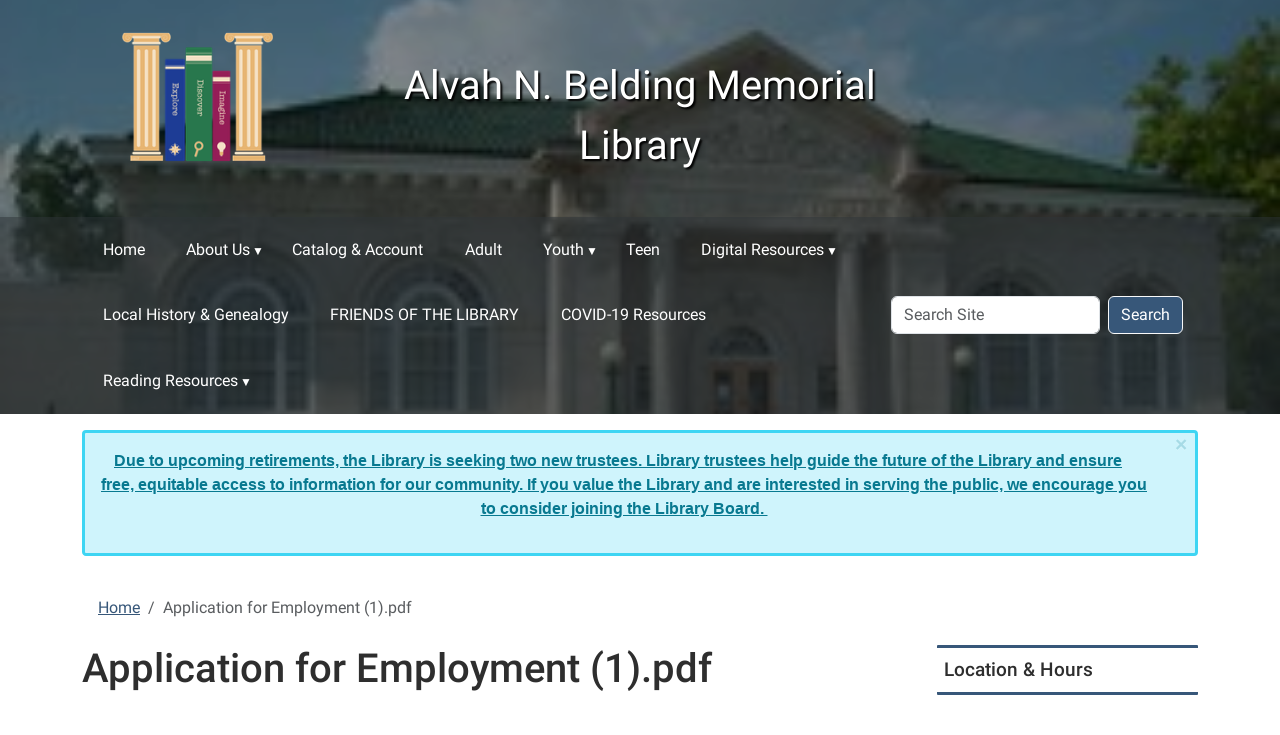

--- FILE ---
content_type: text/html;charset=utf-8
request_url: https://www.alvahnbeldinglibrary.org/application-for-employment-1.pdf/view
body_size: 7293
content:
<!DOCTYPE html>
<html xmlns="http://www.w3.org/1999/xhtml" class="h-100" lang="en" xml:lang="en">

<head><meta http-equiv="Content-Type" content="text/html; charset=UTF-8" />
  <title>Application for Employment (1).pdf — Alvah N. Belding Memorial Library</title><title>application/pdf</title><title>Size</title>
    <meta name="viewport" content="width=device-width, initial-scale=1" />
    <meta name="theme-color" content="#ffffff" /><style></style><meta charset="utf-8" /><meta name="twitter:card" content="summary" /><meta property="og:site_name" content="Alvah N. Belding Memorial Library" /><meta property="og:title" content="Application for Employment (1).pdf" /><meta property="og:type" content="website" /><meta property="og:description" content="" /><meta property="og:url" content="https://www.alvahnbeldinglibrary.org/application-for-employment-1.pdf/view" /><meta property="og:image" content="https://www.alvahnbeldinglibrary.org/++resource++plone-logo.svg" /><meta property="og:image:type" content="image/svg+xml" /><meta name="viewport" content="width=device-width, initial-scale=1.0" /><meta name="generator" content="Plone - https://plone.org/" /><link rel="canonical" href="https://www.alvahnbeldinglibrary.org/application-for-employment-1.pdf" /><link rel="preload icon" type="image/jpeg" href="https://www.alvahnbeldinglibrary.org/favicon.ico" /><link rel="mask-icon" href="https://www.alvahnbeldinglibrary.org/favicon.ico" /><link href="https://www.alvahnbeldinglibrary.org/@@search" rel="search" title="Search this site" /><link data-bundle="easyform" href="https://www.alvahnbeldinglibrary.org/++webresource++b6e63fde-4269-5984-a67a-480840700e9a/++resource++easyform.css" media="all" rel="stylesheet" type="text/css" /><link data-bundle="mosaic-css" href="https://www.alvahnbeldinglibrary.org/++webresource++194c6646-85f9-57d9-9c89-31147d080b38/++plone++mosaic/mosaic.min.css" media="all" rel="stylesheet" type="text/css" /><link data-bundle="plone-fullscreen" href="https://www.alvahnbeldinglibrary.org/++webresource++ac83a459-aa2c-5a45-80a9-9d3e95ae0847/++plone++static/plone-fullscreen/fullscreen.css" media="all" rel="stylesheet" type="text/css" /><link href="https://www.alvahnbeldinglibrary.org/theme_style.css" media="all" rel="stylesheet" type="text/css" /><script data-bundle="jsalerts" integrity="sha384-uC1GjbHHMxmuv4fgnc9nmFyEE6ZklvpLwdz/9m/Eo1sCk0mUJIa33/uDF8lGgUgQ" src="https://www.alvahnbeldinglibrary.org/++webresource++7ecfcf48-cce3-5b68-958b-9648452528b4/++plone++collective.alerts/jsalerts-remote.min.js"></script><script data-bundle="plone-fullscreen" integrity="sha384-yAbXscL0aoE/0AkFhaGNz6d74lDy9Cz7PXfkWNqRnFm0/ewX0uoBBoyPBU5qW7Nr" src="https://www.alvahnbeldinglibrary.org/++webresource++6aa4c841-faf5-51e8-8109-90bd97e7aa07/++plone++static/plone-fullscreen/fullscreen.js"></script><script data-bundle="plone" integrity="sha384-10Qe/QrU7Gixx5Q42MBnBA9KQdjKfonEsQ6yZ6ol2Z8D9usXt/Tsa1iTWSAuSXaa" src="https://www.alvahnbeldinglibrary.org/++webresource++fed1f233-5888-5282-956c-f4e82a740844/++plone++static/bundle-plone/bundle.min.js"></script><script data-bundle="ploud" integrity="sha384-CtRl/hwZtrrPWS2ruFwNuXM4fUXOEuMSP8X9fPL2oIvdtWJST/9pKbAroBnceqUR" src="https://www.alvahnbeldinglibrary.org/++webresource++c056b5fc-decb-58a9-be68-455a4e26b832/++plone++esp.library/ploud-remote.min.js"></script></head>
<body class="col-content col-two frontend icons-on portaltype-file section-application-for-employment-1.pdf site-Plone template-file_view thumbs-on userrole-anonymous viewpermission-view interior" id="visual-portal-wrapper" dir="ltr" data-base-url="https://www.alvahnbeldinglibrary.org/application-for-employment-1.pdf" data-view-url="https://www.alvahnbeldinglibrary.org/application-for-employment-1.pdf/view" data-portal-url="https://www.alvahnbeldinglibrary.org" data-i18ncatalogurl="https://www.alvahnbeldinglibrary.org/plonejsi18n" data-pat-pickadate="{&quot;date&quot;: {&quot;selectYears&quot;: 200}, &quot;time&quot;: {&quot;interval&quot;: 15 } }" data-pat-plone-modal="{&quot;actionOptions&quot;: {&quot;displayInModal&quot;: false}}"><div class="outer-wrapper flex-shrink-0">
    <a class="visually-hidden-focusable" href="#content">Skip to main content</a>
    <div id="outer-header-wrapper">
      <header id="content-header" class="header-overlay">
        <div class="container d-flex pt-3 flex-column align-items-lg-center flex-lg-row">
        
      
      

    
        <div class="d-flex order-lg-1 col">
          <div id="siteTitle" class="w-100"><span class="site-title" style="font-weight:normal;color:#ffffff">Alvah N. Belding Memorial Library</span></div>
          <div class="navbar-expand-lg">
            <button class="navbar-toggler navbar-light border-secondary btn btn-primary" type="button" data-bs-toggle="offcanvas" data-bs-target="#offcanvasNavbar" aria-controls="offcanvasNavbar" aria-label="Toggle navigation">
              <span class="navbar-toggler-icon navbar-dark"></span>
            </button>
          </div>
        </div>
        <div id="portal-logo-wrapper" class="pb-3 pe-5 d-flex justify-content-center justify-content-lg-start align-items-center order-lg-0 col col-lg-3">
          <div id="portal-logo" class="order-lg-0"><a href="https://www.alvahnbeldinglibrary.org"><img alt="Alvah N. Belding Memorial Library Logo" title="Alvah N. Belding Memorial Library" class="img-responsive" src="https://www.alvahnbeldinglibrary.org/site-assets/images/sitelogo/@@images/image/site_logo" /></a></div>
        </div>
        <div class="order-lg-2 col-0 col-lg-3 header-left" aria-hidden="true"></div>
      </div>
      </header>
      <div id="mainnavigation-wrapper">
        <div id="mainnavigation">
          <nav class="navbar navbar-expand-lg navbar-barceloneta pat-navigationmarker" id="portal-globalnav-wrapper">
            <div class="container">
              <div class="offcanvas offcanvas-end " tabindex="-1" id="offcanvasNavbar" aria-label="Mobile Navigation">
                <div class="offcanvas-header justify-content-end">
                  <button type="button" class="btn-close btn-close-white text-reset" data-bs-dismiss="offcanvas" aria-label="Close"></button>
                </div>
                <div class="offcanvas-body align-items-center">
                  <ul class="navbar-nav me-auto" id="portal-globalnav">
    <li class="index_html nav-item"><a href="https://www.alvahnbeldinglibrary.org" class="state-None nav-link">Home</a></li><li class="about-us has_subtree nav-item"><a href="https://www.alvahnbeldinglibrary.org/about-us" class="state-published nav-link" aria-haspopup="true">About Us</a><input id="navitem-about-us" type="checkbox" class="opener" /><label for="navitem-about-us" role="button" aria-label="About Us"></label><ul class="has_subtree dropdown"><li class="who-we-are nav-item"><a href="https://www.alvahnbeldinglibrary.org/about-us/who-we-are" class="state-published nav-link">ANBL Mission Statement</a></li><li class="anbl-board-of-trustees has_subtree nav-item"><a href="https://www.alvahnbeldinglibrary.org/about-us/anbl-board-of-trustees" class="state-published nav-link" aria-haspopup="true">ANBL Board of Trustees</a><input id="navitem-e58400cce066429ab48f778e6d07a94f" type="checkbox" class="opener" /><label for="navitem-e58400cce066429ab48f778e6d07a94f" role="button" aria-label="ANBL Board of Trustees"></label><ul class="has_subtree dropdown"><li class="library-board-minutes nav-item"><a href="https://www.alvahnbeldinglibrary.org/about-us/anbl-board-of-trustees/library-board-minutes" class="state-published nav-link">Library Board Minutes</a></li></ul></li><li class="our-history nav-item"><a href="https://www.alvahnbeldinglibrary.org/about-us/our-history" class="state-published nav-link">Our History</a></li><li class="foia-freedom-of-information-act nav-item"><a href="https://www.alvahnbeldinglibrary.org/about-us/foia-freedom-of-information-act" class="state-published nav-link">FOIA-Freedom of Information Act</a></li><li class="strategic-plan nav-item"><a href="https://www.alvahnbeldinglibrary.org/about-us/strategic-plan" class="state-published nav-link">Strategic Plan 2020-2023</a></li></ul></li><li class="books-more-books nav-item"><a href="https://www.alvahnbeldinglibrary.org/books-more-books" class="state-published nav-link">Catalog &amp; Account</a></li><li class="our-history-1 nav-item"><a href="https://www.alvahnbeldinglibrary.org/our-history-1" class="state-published nav-link">Adult</a></li><li class="kids-teens has_subtree nav-item"><a href="https://www.alvahnbeldinglibrary.org/kids-teens" class="state-published nav-link" aria-haspopup="true">Youth</a><input id="navitem-kids-teens" type="checkbox" class="opener" /><label for="navitem-kids-teens" role="button" aria-label="Youth"></label><ul class="has_subtree dropdown"><li class="early-literacy nav-item"><a href="https://www.alvahnbeldinglibrary.org/kids-teens/early-literacy" class="state-published nav-link">Early Literacy Packs</a></li><li class="virtual-bookshelf nav-item"><a href="https://www.alvahnbeldinglibrary.org/kids-teens/virtual-bookshelf" class="state-published nav-link">Virtual Bookshelf</a></li></ul></li><li class="teen-stuff nav-item"><a href="https://www.alvahnbeldinglibrary.org/teen-stuff" class="state-published nav-link">Teen</a></li><li class="eshelf-research has_subtree nav-item"><a href="https://www.alvahnbeldinglibrary.org/eshelf-research" class="state-published nav-link" aria-haspopup="true">Digital Resources</a><input id="navitem-eshelf-research" type="checkbox" class="opener" /><label for="navitem-eshelf-research" role="button" aria-label="Digital Resources"></label><ul class="has_subtree dropdown"><li class="library-blog nav-item"><a href="https://www.alvahnbeldinglibrary.org/eshelf-research/library-blog" class="state-published nav-link">Library Blog</a></li><li class="eresources nav-item"><a href="https://www.alvahnbeldinglibrary.org/eshelf-research/eresources" class="state-published nav-link">eResources</a></li><li class="ancestry-library-edition nav-item"><a href="https://www.alvahnbeldinglibrary.org/eshelf-research/ancestry-library-edition" class="state-published nav-link">Ancestry Library Edition</a></li></ul></li><li class="library-cornerstone-and-time-capsule nav-item"><a href="https://www.alvahnbeldinglibrary.org/library-cornerstone-and-time-capsule" class="state-published nav-link">Local History &amp; Genealogy</a></li><li class="friends-of-the-library nav-item"><a href="https://www.alvahnbeldinglibrary.org/friends-of-the-library" class="state-published nav-link">FRIENDS OF THE LIBRARY</a></li><li class="covid-19-resources nav-item"><a href="https://www.alvahnbeldinglibrary.org/covid-19-resources" class="state-published nav-link">COVID-19 Resources</a></li><li class="reading-resources has_subtree nav-item"><a href="https://www.alvahnbeldinglibrary.org/reading-resources" class="state-published nav-link" aria-haspopup="true">Reading Resources</a><input id="navitem-reading-resources" type="checkbox" class="opener" /><label for="navitem-reading-resources" role="button" aria-label="Reading Resources"></label><ul class="has_subtree dropdown"><li class="what-book-is-next-series-lists nav-item"><a href="https://www.alvahnbeldinglibrary.org/reading-resources/what-book-is-next-series-lists" class="state-published nav-link">What book is next? Series Lists</a></li><li class="staff-suggestions-other-recommendations nav-item"><a href="https://www.alvahnbeldinglibrary.org/reading-resources/staff-suggestions-other-recommendations" class="state-published nav-link">Staff Suggestions &amp; Other Recommendations</a></li><li class="anbl-goodreads nav-item"><a href="https://www.alvahnbeldinglibrary.org/reading-resources/anbl-goodreads" class="state-published nav-link">ANBL GoodReads</a></li><li class="library-blog nav-item"><a href="https://www.alvahnbeldinglibrary.org/reading-resources/library-blog" class="state-published nav-link">Library Blog</a></li><li class="the-book-page nav-item"><a href="https://www.alvahnbeldinglibrary.org/reading-resources/the-book-page" class="state-published nav-link">The Book Page</a></li><li class="novelist-k-8 nav-item"><a href="https://www.alvahnbeldinglibrary.org/reading-resources/novelist-k-8" class="state-published nav-link">Novelist PLUS</a></li><li class="bookshelf-coloring-page nav-item"><a href="https://www.alvahnbeldinglibrary.org/reading-resources/bookshelf-coloring-page" class="state-published nav-link">Bookshelf Coloring Page</a></li></ul></li>
  </ul>
                  <div id="portal-searchbox">

  <form id="searchGadget_form" action="https://www.alvahnbeldinglibrary.org/@@search" role="search" class="d-flex pat-livesearch show_images " data-pat-livesearch="ajaxUrl:https://www.alvahnbeldinglibrary.org/@@ajax-search">

    <label class="hiddenStructure" for="searchGadget">Search Site</label>

    <input name="SearchableText" type="text" size="18" id="searchGadget" title="Search Site" placeholder="Search Site" class="searchField form-control me-2" />

    <button class="searchButton btn btn-outline-dark" type="submit">Search</button>

    

  </form>

</div>
                </div>
              </div>
            </div>
          </nav>
        </div>
      </div>
      </div>
    <div id="hero" class="principal">
      <div class="container">
        <div class="gigantic">
        </div>
      </div>
    </div>

    <div id="above-content-wrapper">
      <div id="viewlet-above-content"><div id="global-alert-message" class="pat-alertmessage" data-pat-alertmessage="{&quot;show_in_context&quot;: false, &quot;get_message_view&quot;: &quot;https://www.alvahnbeldinglibrary.org/get-global-alert-message&quot;, &quot;cache&quot;: false}"> </div>
<div id="site-alert-message" class="pat-alertmessage" data-pat-alertmessage="{&quot;show_in_context&quot;: false, &quot;get_message_view&quot;: &quot;https://www.alvahnbeldinglibrary.org/get-alert-message&quot;, &quot;cache&quot;: false}"> </div>


<nav id="portal-breadcrumbs" aria-label="breadcrumb">
  <div class="container">
    <ol class="breadcrumb">
      <li class="breadcrumb-item"><a href="https://www.alvahnbeldinglibrary.org">Home</a></li>
      
        
        <li class="breadcrumb-item active" aria-current="page">Application for Employment (1).pdf</li>
      
    </ol>
  </div>
</nav>
</div>
    </div>

    <div class="container">
      <div class="row">
        <aside id="global_statusmessage" class="col-12">
      

      <div>
      </div>
    </aside>
      </div>
      <main id="main-container" class="row">
        <section id="portal-column-content">

      

      

        

          <article id="content">

            

              <header>

                <div id="viewlet-above-content-title"><span id="social-tags-body" itemscope="" itemtype="http://schema.org/WebPage" style="display: none">
  <span itemprop="name">Application for Employment (1).pdf</span>
  <span itemprop="description"></span>
  <span itemprop="url">https://www.alvahnbeldinglibrary.org/application-for-employment-1.pdf/view</span>
  <span itemprop="image">https://www.alvahnbeldinglibrary.org/++resource++plone-logo.svg</span>
</span>
</div>

                
                  <h1>Application for Employment (1).pdf</h1>

                

                <div id="viewlet-below-content-title">
</div>

                
                  

                

                <div id="viewlet-below-content-description"></div>

              </header>

              <div id="viewlet-above-content-body"></div>

              <div id="content-core">
                
      

        <section class="section section-main">

          <div>
            <svg xmlns="http://www.w3.org/2000/svg" width="16" height="16" fill="currentColor" class="plone-icon icon-x4 mb-2 bi bi-file-earmark-pdf" viewbox="0 0 16 16">
  <path d="M14 14V4.5L9.5 0H4a2 2 0 0 0-2 2v12a2 2 0 0 0 2 2h8a2 2 0 0 0 2-2M9.5 3A1.5 1.5 0 0 0 11 4.5h2V14a1 1 0 0 1-1 1H4a1 1 0 0 1-1-1V2a1 1 0 0 1 1-1h5.5z"></path>
  <path d="M4.603 14.087a.8.8 0 0 1-.438-.42c-.195-.388-.13-.776.08-1.102.198-.307.526-.568.897-.787a7.7 7.7 0 0 1 1.482-.645 20 20 0 0 0 1.062-2.227 7.3 7.3 0 0 1-.43-1.295c-.086-.4-.119-.796-.046-1.136.075-.354.274-.672.65-.823.192-.077.4-.12.602-.077a.7.7 0 0 1 .477.365c.088.164.12.356.127.538.007.188-.012.396-.047.614-.084.51-.27 1.134-.52 1.794a11 11 0 0 0 .98 1.686 5.8 5.8 0 0 1 1.334.05c.364.066.734.195.96.465.12.144.193.32.2.518.007.192-.047.382-.138.563a1.04 1.04 0 0 1-.354.416.86.86 0 0 1-.51.138c-.331-.014-.654-.196-.933-.417a5.7 5.7 0 0 1-.911-.95 11.7 11.7 0 0 0-1.997.406 11.3 11.3 0 0 1-1.02 1.51c-.292.35-.609.656-.927.787a.8.8 0 0 1-.58.029m1.379-1.901q-.25.115-.459.238c-.328.194-.541.383-.647.547-.094.145-.096.25-.04.361q.016.032.026.044l.035-.012c.137-.056.355-.235.635-.572a8 8 0 0 0 .45-.606m1.64-1.33a13 13 0 0 1 1.01-.193 12 12 0 0 1-.51-.858 21 21 0 0 1-.5 1.05zm2.446.45q.226.245.435.41c.24.19.407.253.498.256a.1.1 0 0 0 .07-.015.3.3 0 0 0 .094-.125.44.44 0 0 0 .059-.2.1.1 0 0 0-.026-.063c-.052-.062-.2-.152-.518-.209a4 4 0 0 0-.612-.053zM8.078 7.8a7 7 0 0 0 .2-.828q.046-.282.038-.465a.6.6 0 0 0-.032-.198.5.5 0 0 0-.145.04c-.087.035-.158.106-.196.283-.04.192-.03.469.046.822q.036.167.09.346z"></path>
</svg>
          </div>

          

          

          <div class="h5 mb-2">
            <a href="https://www.alvahnbeldinglibrary.org/application-for-employment-1.pdf/@@download/file/Application for Employment (1).pdf">Application for Employment (1).pdf</a>
          </div>

          <div class="metadata d-flex justify-content-center text-muted small">
            <div class="px-2">
              <svg aria-hidden="true" xmlns="http://www.w3.org/2000/svg" width="16" height="16" fill="currentColor" class="plone-icon icon-inline bi bi-file-earmark-pdf" viewbox="0 0 16 16">
  <path d="M14 14V4.5L9.5 0H4a2 2 0 0 0-2 2v12a2 2 0 0 0 2 2h8a2 2 0 0 0 2-2M9.5 3A1.5 1.5 0 0 0 11 4.5h2V14a1 1 0 0 1-1 1H4a1 1 0 0 1-1-1V2a1 1 0 0 1 1-1h5.5z"></path>
  <path d="M4.603 14.087a.8.8 0 0 1-.438-.42c-.195-.388-.13-.776.08-1.102.198-.307.526-.568.897-.787a7.7 7.7 0 0 1 1.482-.645 20 20 0 0 0 1.062-2.227 7.3 7.3 0 0 1-.43-1.295c-.086-.4-.119-.796-.046-1.136.075-.354.274-.672.65-.823.192-.077.4-.12.602-.077a.7.7 0 0 1 .477.365c.088.164.12.356.127.538.007.188-.012.396-.047.614-.084.51-.27 1.134-.52 1.794a11 11 0 0 0 .98 1.686 5.8 5.8 0 0 1 1.334.05c.364.066.734.195.96.465.12.144.193.32.2.518.007.192-.047.382-.138.563a1.04 1.04 0 0 1-.354.416.86.86 0 0 1-.51.138c-.331-.014-.654-.196-.933-.417a5.7 5.7 0 0 1-.911-.95 11.7 11.7 0 0 0-1.997.406 11.3 11.3 0 0 1-1.02 1.51c-.292.35-.609.656-.927.787a.8.8 0 0 1-.58.029m1.379-1.901q-.25.115-.459.238c-.328.194-.541.383-.647.547-.094.145-.096.25-.04.361q.016.032.026.044l.035-.012c.137-.056.355-.235.635-.572a8 8 0 0 0 .45-.606m1.64-1.33a13 13 0 0 1 1.01-.193 12 12 0 0 1-.51-.858 21 21 0 0 1-.5 1.05zm2.446.45q.226.245.435.41c.24.19.407.253.498.256a.1.1 0 0 0 .07-.015.3.3 0 0 0 .094-.125.44.44 0 0 0 .059-.2.1.1 0 0 0-.026-.063c-.052-.062-.2-.152-.518-.209a4 4 0 0 0-.612-.053zM8.078 7.8a7 7 0 0 0 .2-.828q.046-.282.038-.465a.6.6 0 0 0-.032-.198.5.5 0 0 0-.145.04c-.087.035-.158.106-.196.283-.04.192-.03.469.046.822q.036.167.09.346z"></path>
<title>application/pdf</title></svg>
              application/pdf
            </div>
            <div class="px-2">
              <svg aria-hidden="true" xmlns="http://www.w3.org/2000/svg" width="16" height="16" fill="currentColor" class="plone-icon icon-inline bi bi-file-binary" viewbox="0 0 16 16">
  <path d="M5.526 13.09c.976 0 1.524-.79 1.524-2.205 0-1.412-.548-2.203-1.524-2.203-.978 0-1.526.79-1.526 2.203 0 1.415.548 2.206 1.526 2.206zm-.832-2.205c0-1.05.29-1.612.832-1.612.358 0 .607.247.733.721L4.7 11.137a7 7 0 0 1-.006-.252m.832 1.614c-.36 0-.606-.246-.732-.718l1.556-1.145q.005.12.005.249c0 1.052-.29 1.614-.829 1.614m5.329.501v-.595H9.73V8.772h-.69l-1.19.786v.688L8.986 9.5h.05v2.906h-1.18V13h3z"></path>
  <path d="M4 0a2 2 0 0 0-2 2v12a2 2 0 0 0 2 2h8a2 2 0 0 0 2-2V2a2 2 0 0 0-2-2zm0 1h8a1 1 0 0 1 1 1v12a1 1 0 0 1-1 1H4a1 1 0 0 1-1-1V2a1 1 0 0 1 1-1"></path>
<title>Size</title></svg>
              <span>68.7 KB</span>
            </div>
          </div>

        </section>

        <section class="section section-actions">
          <a class="btn btn-primary download" href="https://www.alvahnbeldinglibrary.org/application-for-employment-1.pdf/@@download/file/Application for Employment (1).pdf">Download</a>
        </section>

      
    
              </div>

              <div id="viewlet-below-content-body">






</div>

            
            <footer>
              <div id="viewlet-below-content">






</div>
            </footer>
          </article>
        
      

      
    </section>
        
        <aside id="portal-column-two" role="complementary">
        
      
        
  <div class="portletWrapper" id="portletwrapper-706c6f6e652e7269676874636f6c756d6e0a636f6e746578740a2f506c6f6e650a706f72746c65745f737461746963" data-portlethash="706c6f6e652e7269676874636f6c756d6e0a636f6e746578740a2f506c6f6e650a706f72746c65745f737461746963">

  

  <div class="card portlet portletStaticText portlet-static-location-hours">

    <div class="card-header">
      Location &amp; Hours
    </div>

    <div class="card-body">
      <div><p style="text-align: center;"><strong><img alt="" class="image-inline" data-linktype="image" data-scale="large" data-val="986011129fef4bcca4a42326c4824107" height="640" src="https://www.alvahnbeldinglibrary.org/site-assets/images/anbl-new-logo.png/@@images/image-800-c5dc2b91ac56378c733558e751edfb6e.png" title="ANBL New Logo.png" width="800" /><br /><span style="color: #008080;">LOCATION<br /></span></strong><span style="color: #000080;">302 E. Main Street</span><br /><span style="color: #000080;">Belding, Michigan 48809-1799</span><br /><span style="color: #000080;">616-794-1450</span><br /><span color="#000080" style="color: #000080;">For the hearing impaired:<br />dial #711 (TDD)<br />Michigan's TDD: 800-649-3777</span><br /><span style="color: #000080;"><br /></span></p>
<p style="text-align: center;"><span color="#000080" style="color: #008080;">HOURS<br /><span style="color: #000080;">MON/WED 9 AM TO 8 PM<br />TUES/THURS/FRI 9 AM TO 5 PM<br /></span>SATURDAY 9 AM TO 1 PM <br />CLOSED SUNDAY</span><span color="#000080" style="color: #008080;"></span></p></div>
    </div>

    

  </div>


</div>


      
    </aside>
      </main>
      <!--/row-->
    </div>
    <!--/container-->

  </div><!--/outer-wrapper --><footer id="portal-footer-wrapper" class="mt-auto">
    <div class="container" id="portal-footer">
      <div class="doormat row">
    
    <div class="col-xs col">
        <table border="1" height="180" style="border-collapse: collapse; width: 43.2108%;">
<tbody>
<tr>
<td style="width: 50%;"><img alt="" class="image-inline" data-linktype="image" data-scale="large" data-val="a0380d0f54b54105859bd1979e83cee2" height="120" src="https://www.alvahnbeldinglibrary.org/anbl-new-logo.png/@@images/image-800-594bfc0120a2985a65b12cd8193e53ea.png" title="ANBL New Logo.png" width="149" /></td>
<td style="width: 50%;">
<p>Alvah N. Belding Memorial Library<br />302 E. Main Street<br />Belding, Michigan 48809<br />Phone: 616.794.1450<br />Fax: 616.794.3510<br />email: beldinglibrary@gmail.com</p>
</td>
</tr>
</tbody>
</table>
<p style="text-align: left;"></p>
      </div><div class="col-xs col">
        <p style="text-align: center;"><strong></strong></p>
<p style="text-align: center;"><strong><img alt="" class="image-inline" data-linktype="image" data-scale="mini" data-val="2f465e3eedaf412c9e2729315b972812" height="90" src="https://www.alvahnbeldinglibrary.org/site-assets/images/imlslogo.jpg/@@images/image-200-f7b64eb19e92178be313aa7bc6e9e93b.jpeg" title="IMLSlogo.jpg" width="200" /></strong></p>
<p style="text-align: center;"><strong>This project was made possible in part by</strong><br /><strong>the Institute of Museum and Library Services</strong></p>
      </div><div class="col-xs col">
        <p style="text-align: center;"><a data-linktype="external" data-val="https://lakeland.overdrive.com/" href="https://lakeland.overdrive.com/" target="_blank"><img alt="" class="image-inline" data-linktype="image" data-scale="" data-val="6b64eee3bc9f46a48f1afb2cd822b1e1" height="70" src="https://www.alvahnbeldinglibrary.org/site-assets/images/quick-links.png/@@images/image-0-a68b292e276f27a379da3e021f7af3b3.png" title="quick links.png" width="217" /><br /></a><a data-linktype="internal" data-val="70c0b93fda394b53836b7e8fd28dbcc3" href="https://www.alvahnbeldinglibrary.org/covid-19-resources" text="Covid-19 Resources"></a><br /><br /><a data-linktype="internal" data-val="468cbd909b484efe8c47c80aeb8bd217" href="https://www.alvahnbeldinglibrary.org/friends-of-the-library" text="Friends of the Library">Friends of the Library</a><br /><br /><a data-linktype="internal" data-val="70c0b93fda394b53836b7e8fd28dbcc3" href="https://www.alvahnbeldinglibrary.org/covid-19-resources" text="Covid-19 Resources">Covid-19 Resources</a><br /><br /><a data-linktype="external" data-val="https://mel.org/welcome" href="https://mel.org/welcome" target="_blank" text="Mel.org, Michigan's 24/7 Library">Mel.org, Michigan's 24/7 Library</a></p>
      </div>
  </div>
      
      
      
    </div>
  <div id="portal-anontools">
  <ul class="list-inline">
    <li class="list-inline-item">
      <a title="Log in (Staff only)" href="https://www.alvahnbeldinglibrary.org/login" id="personaltools-login" icon="plone-login" class="pat-plone-modal" data-pat-plone-modal="{}">Log in (Staff only)</a>
    </li>
  </ul>
</div></footer><div id="plone-analytics"><!-- Matomo -->
<script>
  var _paq = window._paq = window._paq || [];
  /* tracker methods like "setCustomDimension" should be called before "trackPageView" */
  _paq.push(['trackPageView']);
  _paq.push(['enableLinkTracking']);
  (function() {
    var u="//analytics.ploud.app/";
    _paq.push(['setTrackerUrl', u+'matomo.php']);
    _paq.push(['setSiteId', '310']);
    var d=document, g=d.createElement('script'), s=d.getElementsByTagName('script')[0];
    g.async=true; g.src=u+'matomo.js'; s.parentNode.insertBefore(g,s);
  })();
</script>
<!-- End Matomo Code -->
</div><div id="plone-analytics"><!-- Hotjar Tracking Code for https://www.alvahnbeldinglibrary.org/ -->
<script>
    (function(h,o,t,j,a,r){
        h.hj=h.hj||function(){(h.hj.q=h.hj.q||[]).push(arguments)};
        h._hjSettings={hjid:3604763,hjsv:6};
        a=o.getElementsByTagName('head')[0];
        r=o.createElement('script');r.async=1;
        r.src=t+h._hjSettings.hjid+j+h._hjSettings.hjsv;
        a.appendChild(r);
    })(window,document,'https://static.hotjar.com/c/hotjar-','.js?sv=');
</script></div></body>

</html>